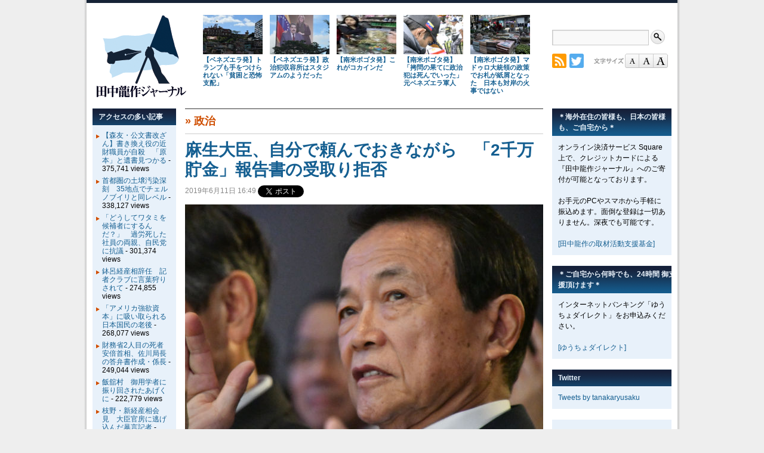

--- FILE ---
content_type: text/html; charset=UTF-8
request_url: https://tanakaryusaku.jp/2019/06/00020263
body_size: 15518
content:
<!DOCTYPE html>
<html lang="ja">
<head>
<meta charset="UTF-8" />
<meta name="viewport" content="target-densitydpi=device-dpi, width=device-width, maximum-scale=1.0, user-scalable=yes">
<meta name="keywords" content="田中龍作,たなかりゅうさく,タナカリュウサク,tanaka,ryusaku,ジャーナル,フリージャーナリスト,取材" />
<title>田中龍作ジャーナル | 麻生大臣、自分で頼んでおきながら　「2千万貯金」報告書の受取り拒否</title>

<meta property="og:site_name" content="田中龍作ジャーナル" />
<meta property="og:title" content="麻生大臣、自分で頼んでおきながら　「2千万貯金」報告書の受取り拒否" />
<meta property="og:url" content="https://tanakaryusaku.jp/2019/06/00020263" />
<meta property="og:type" content="article" />
<meta property="og:image" content="https://tanakaryusaku.jp/wp-content/themes/trj/images/logo_ogp.png" />
<meta property="og:locale" content="ja_JP" />

<link rel="icon" type="image/vnd.microsoft.icon" href="https://tanakaryusaku.jp/wp-content/themes/trj/images/favicon.ico" />
<link rel="stylesheet" href="https://tanakaryusaku.jp/wp-content/themes/trj/style.css?d=20150521" media="all" />
<link rel="stylesheet" href="https://tanakaryusaku.jp/wp-content/themes/trj/style2.css?d=20160221" media="screen, projection, tv" />
<link rel="stylesheet" href="https://tanakaryusaku.jp/wp-content/themes/trj/print.css?d=20150923" media="print" />
<link rel="stylesheet" href="https://tanakaryusaku.jp/wp-content/themes/trj/jquery.accessible-news-slider.css" media="all" />
<link rel="stylesheet" id="base-fontstyle-css" href="https://tanakaryusaku.jp/wp-content/themes/trj/fontchanger/style-medium.css" media="screen" />
<style>
<!--
#handheld { clear: both; overflow: hidden; display: block; margin: 0; width: 100%; text-align: center; }
#handheld ul#switcher { margin: 0; padding: 0; }
#handheld ul#switcher li { display: inline-block; margin: 1em 0; padding: 0.5em 1em; background-color: #155F91; }
#handheld ul#switcher li a { color: #fff; }
-->
</style>
<meta name='robots' content='max-image-preview:large' />
<link rel="alternate" title="oEmbed (JSON)" type="application/json+oembed" href="https://tanakaryusaku.jp/wp-json/oembed/1.0/embed?url=https%3A%2F%2Ftanakaryusaku.jp%2F2019%2F06%2F00020263" />
<link rel="alternate" title="oEmbed (XML)" type="text/xml+oembed" href="https://tanakaryusaku.jp/wp-json/oembed/1.0/embed?url=https%3A%2F%2Ftanakaryusaku.jp%2F2019%2F06%2F00020263&#038;format=xml" />
<style id='wp-img-auto-sizes-contain-inline-css' type='text/css'>
img:is([sizes=auto i],[sizes^="auto," i]){contain-intrinsic-size:3000px 1500px}
/*# sourceURL=wp-img-auto-sizes-contain-inline-css */
</style>
<style id='wp-emoji-styles-inline-css' type='text/css'>

	img.wp-smiley, img.emoji {
		display: inline !important;
		border: none !important;
		box-shadow: none !important;
		height: 1em !important;
		width: 1em !important;
		margin: 0 0.07em !important;
		vertical-align: -0.1em !important;
		background: none !important;
		padding: 0 !important;
	}
/*# sourceURL=wp-emoji-styles-inline-css */
</style>
<style id='wp-block-library-inline-css' type='text/css'>
:root{--wp-block-synced-color:#7a00df;--wp-block-synced-color--rgb:122,0,223;--wp-bound-block-color:var(--wp-block-synced-color);--wp-editor-canvas-background:#ddd;--wp-admin-theme-color:#007cba;--wp-admin-theme-color--rgb:0,124,186;--wp-admin-theme-color-darker-10:#006ba1;--wp-admin-theme-color-darker-10--rgb:0,107,160.5;--wp-admin-theme-color-darker-20:#005a87;--wp-admin-theme-color-darker-20--rgb:0,90,135;--wp-admin-border-width-focus:2px}@media (min-resolution:192dpi){:root{--wp-admin-border-width-focus:1.5px}}.wp-element-button{cursor:pointer}:root .has-very-light-gray-background-color{background-color:#eee}:root .has-very-dark-gray-background-color{background-color:#313131}:root .has-very-light-gray-color{color:#eee}:root .has-very-dark-gray-color{color:#313131}:root .has-vivid-green-cyan-to-vivid-cyan-blue-gradient-background{background:linear-gradient(135deg,#00d084,#0693e3)}:root .has-purple-crush-gradient-background{background:linear-gradient(135deg,#34e2e4,#4721fb 50%,#ab1dfe)}:root .has-hazy-dawn-gradient-background{background:linear-gradient(135deg,#faaca8,#dad0ec)}:root .has-subdued-olive-gradient-background{background:linear-gradient(135deg,#fafae1,#67a671)}:root .has-atomic-cream-gradient-background{background:linear-gradient(135deg,#fdd79a,#004a59)}:root .has-nightshade-gradient-background{background:linear-gradient(135deg,#330968,#31cdcf)}:root .has-midnight-gradient-background{background:linear-gradient(135deg,#020381,#2874fc)}:root{--wp--preset--font-size--normal:16px;--wp--preset--font-size--huge:42px}.has-regular-font-size{font-size:1em}.has-larger-font-size{font-size:2.625em}.has-normal-font-size{font-size:var(--wp--preset--font-size--normal)}.has-huge-font-size{font-size:var(--wp--preset--font-size--huge)}.has-text-align-center{text-align:center}.has-text-align-left{text-align:left}.has-text-align-right{text-align:right}.has-fit-text{white-space:nowrap!important}#end-resizable-editor-section{display:none}.aligncenter{clear:both}.items-justified-left{justify-content:flex-start}.items-justified-center{justify-content:center}.items-justified-right{justify-content:flex-end}.items-justified-space-between{justify-content:space-between}.screen-reader-text{border:0;clip-path:inset(50%);height:1px;margin:-1px;overflow:hidden;padding:0;position:absolute;width:1px;word-wrap:normal!important}.screen-reader-text:focus{background-color:#ddd;clip-path:none;color:#444;display:block;font-size:1em;height:auto;left:5px;line-height:normal;padding:15px 23px 14px;text-decoration:none;top:5px;width:auto;z-index:100000}html :where(.has-border-color){border-style:solid}html :where([style*=border-top-color]){border-top-style:solid}html :where([style*=border-right-color]){border-right-style:solid}html :where([style*=border-bottom-color]){border-bottom-style:solid}html :where([style*=border-left-color]){border-left-style:solid}html :where([style*=border-width]){border-style:solid}html :where([style*=border-top-width]){border-top-style:solid}html :where([style*=border-right-width]){border-right-style:solid}html :where([style*=border-bottom-width]){border-bottom-style:solid}html :where([style*=border-left-width]){border-left-style:solid}html :where(img[class*=wp-image-]){height:auto;max-width:100%}:where(figure){margin:0 0 1em}html :where(.is-position-sticky){--wp-admin--admin-bar--position-offset:var(--wp-admin--admin-bar--height,0px)}@media screen and (max-width:600px){html :where(.is-position-sticky){--wp-admin--admin-bar--position-offset:0px}}

/*# sourceURL=wp-block-library-inline-css */
</style><style id='global-styles-inline-css' type='text/css'>
:root{--wp--preset--aspect-ratio--square: 1;--wp--preset--aspect-ratio--4-3: 4/3;--wp--preset--aspect-ratio--3-4: 3/4;--wp--preset--aspect-ratio--3-2: 3/2;--wp--preset--aspect-ratio--2-3: 2/3;--wp--preset--aspect-ratio--16-9: 16/9;--wp--preset--aspect-ratio--9-16: 9/16;--wp--preset--color--black: #000000;--wp--preset--color--cyan-bluish-gray: #abb8c3;--wp--preset--color--white: #ffffff;--wp--preset--color--pale-pink: #f78da7;--wp--preset--color--vivid-red: #cf2e2e;--wp--preset--color--luminous-vivid-orange: #ff6900;--wp--preset--color--luminous-vivid-amber: #fcb900;--wp--preset--color--light-green-cyan: #7bdcb5;--wp--preset--color--vivid-green-cyan: #00d084;--wp--preset--color--pale-cyan-blue: #8ed1fc;--wp--preset--color--vivid-cyan-blue: #0693e3;--wp--preset--color--vivid-purple: #9b51e0;--wp--preset--gradient--vivid-cyan-blue-to-vivid-purple: linear-gradient(135deg,rgb(6,147,227) 0%,rgb(155,81,224) 100%);--wp--preset--gradient--light-green-cyan-to-vivid-green-cyan: linear-gradient(135deg,rgb(122,220,180) 0%,rgb(0,208,130) 100%);--wp--preset--gradient--luminous-vivid-amber-to-luminous-vivid-orange: linear-gradient(135deg,rgb(252,185,0) 0%,rgb(255,105,0) 100%);--wp--preset--gradient--luminous-vivid-orange-to-vivid-red: linear-gradient(135deg,rgb(255,105,0) 0%,rgb(207,46,46) 100%);--wp--preset--gradient--very-light-gray-to-cyan-bluish-gray: linear-gradient(135deg,rgb(238,238,238) 0%,rgb(169,184,195) 100%);--wp--preset--gradient--cool-to-warm-spectrum: linear-gradient(135deg,rgb(74,234,220) 0%,rgb(151,120,209) 20%,rgb(207,42,186) 40%,rgb(238,44,130) 60%,rgb(251,105,98) 80%,rgb(254,248,76) 100%);--wp--preset--gradient--blush-light-purple: linear-gradient(135deg,rgb(255,206,236) 0%,rgb(152,150,240) 100%);--wp--preset--gradient--blush-bordeaux: linear-gradient(135deg,rgb(254,205,165) 0%,rgb(254,45,45) 50%,rgb(107,0,62) 100%);--wp--preset--gradient--luminous-dusk: linear-gradient(135deg,rgb(255,203,112) 0%,rgb(199,81,192) 50%,rgb(65,88,208) 100%);--wp--preset--gradient--pale-ocean: linear-gradient(135deg,rgb(255,245,203) 0%,rgb(182,227,212) 50%,rgb(51,167,181) 100%);--wp--preset--gradient--electric-grass: linear-gradient(135deg,rgb(202,248,128) 0%,rgb(113,206,126) 100%);--wp--preset--gradient--midnight: linear-gradient(135deg,rgb(2,3,129) 0%,rgb(40,116,252) 100%);--wp--preset--font-size--small: 13px;--wp--preset--font-size--medium: 20px;--wp--preset--font-size--large: 36px;--wp--preset--font-size--x-large: 42px;--wp--preset--spacing--20: 0.44rem;--wp--preset--spacing--30: 0.67rem;--wp--preset--spacing--40: 1rem;--wp--preset--spacing--50: 1.5rem;--wp--preset--spacing--60: 2.25rem;--wp--preset--spacing--70: 3.38rem;--wp--preset--spacing--80: 5.06rem;--wp--preset--shadow--natural: 6px 6px 9px rgba(0, 0, 0, 0.2);--wp--preset--shadow--deep: 12px 12px 50px rgba(0, 0, 0, 0.4);--wp--preset--shadow--sharp: 6px 6px 0px rgba(0, 0, 0, 0.2);--wp--preset--shadow--outlined: 6px 6px 0px -3px rgb(255, 255, 255), 6px 6px rgb(0, 0, 0);--wp--preset--shadow--crisp: 6px 6px 0px rgb(0, 0, 0);}:where(.is-layout-flex){gap: 0.5em;}:where(.is-layout-grid){gap: 0.5em;}body .is-layout-flex{display: flex;}.is-layout-flex{flex-wrap: wrap;align-items: center;}.is-layout-flex > :is(*, div){margin: 0;}body .is-layout-grid{display: grid;}.is-layout-grid > :is(*, div){margin: 0;}:where(.wp-block-columns.is-layout-flex){gap: 2em;}:where(.wp-block-columns.is-layout-grid){gap: 2em;}:where(.wp-block-post-template.is-layout-flex){gap: 1.25em;}:where(.wp-block-post-template.is-layout-grid){gap: 1.25em;}.has-black-color{color: var(--wp--preset--color--black) !important;}.has-cyan-bluish-gray-color{color: var(--wp--preset--color--cyan-bluish-gray) !important;}.has-white-color{color: var(--wp--preset--color--white) !important;}.has-pale-pink-color{color: var(--wp--preset--color--pale-pink) !important;}.has-vivid-red-color{color: var(--wp--preset--color--vivid-red) !important;}.has-luminous-vivid-orange-color{color: var(--wp--preset--color--luminous-vivid-orange) !important;}.has-luminous-vivid-amber-color{color: var(--wp--preset--color--luminous-vivid-amber) !important;}.has-light-green-cyan-color{color: var(--wp--preset--color--light-green-cyan) !important;}.has-vivid-green-cyan-color{color: var(--wp--preset--color--vivid-green-cyan) !important;}.has-pale-cyan-blue-color{color: var(--wp--preset--color--pale-cyan-blue) !important;}.has-vivid-cyan-blue-color{color: var(--wp--preset--color--vivid-cyan-blue) !important;}.has-vivid-purple-color{color: var(--wp--preset--color--vivid-purple) !important;}.has-black-background-color{background-color: var(--wp--preset--color--black) !important;}.has-cyan-bluish-gray-background-color{background-color: var(--wp--preset--color--cyan-bluish-gray) !important;}.has-white-background-color{background-color: var(--wp--preset--color--white) !important;}.has-pale-pink-background-color{background-color: var(--wp--preset--color--pale-pink) !important;}.has-vivid-red-background-color{background-color: var(--wp--preset--color--vivid-red) !important;}.has-luminous-vivid-orange-background-color{background-color: var(--wp--preset--color--luminous-vivid-orange) !important;}.has-luminous-vivid-amber-background-color{background-color: var(--wp--preset--color--luminous-vivid-amber) !important;}.has-light-green-cyan-background-color{background-color: var(--wp--preset--color--light-green-cyan) !important;}.has-vivid-green-cyan-background-color{background-color: var(--wp--preset--color--vivid-green-cyan) !important;}.has-pale-cyan-blue-background-color{background-color: var(--wp--preset--color--pale-cyan-blue) !important;}.has-vivid-cyan-blue-background-color{background-color: var(--wp--preset--color--vivid-cyan-blue) !important;}.has-vivid-purple-background-color{background-color: var(--wp--preset--color--vivid-purple) !important;}.has-black-border-color{border-color: var(--wp--preset--color--black) !important;}.has-cyan-bluish-gray-border-color{border-color: var(--wp--preset--color--cyan-bluish-gray) !important;}.has-white-border-color{border-color: var(--wp--preset--color--white) !important;}.has-pale-pink-border-color{border-color: var(--wp--preset--color--pale-pink) !important;}.has-vivid-red-border-color{border-color: var(--wp--preset--color--vivid-red) !important;}.has-luminous-vivid-orange-border-color{border-color: var(--wp--preset--color--luminous-vivid-orange) !important;}.has-luminous-vivid-amber-border-color{border-color: var(--wp--preset--color--luminous-vivid-amber) !important;}.has-light-green-cyan-border-color{border-color: var(--wp--preset--color--light-green-cyan) !important;}.has-vivid-green-cyan-border-color{border-color: var(--wp--preset--color--vivid-green-cyan) !important;}.has-pale-cyan-blue-border-color{border-color: var(--wp--preset--color--pale-cyan-blue) !important;}.has-vivid-cyan-blue-border-color{border-color: var(--wp--preset--color--vivid-cyan-blue) !important;}.has-vivid-purple-border-color{border-color: var(--wp--preset--color--vivid-purple) !important;}.has-vivid-cyan-blue-to-vivid-purple-gradient-background{background: var(--wp--preset--gradient--vivid-cyan-blue-to-vivid-purple) !important;}.has-light-green-cyan-to-vivid-green-cyan-gradient-background{background: var(--wp--preset--gradient--light-green-cyan-to-vivid-green-cyan) !important;}.has-luminous-vivid-amber-to-luminous-vivid-orange-gradient-background{background: var(--wp--preset--gradient--luminous-vivid-amber-to-luminous-vivid-orange) !important;}.has-luminous-vivid-orange-to-vivid-red-gradient-background{background: var(--wp--preset--gradient--luminous-vivid-orange-to-vivid-red) !important;}.has-very-light-gray-to-cyan-bluish-gray-gradient-background{background: var(--wp--preset--gradient--very-light-gray-to-cyan-bluish-gray) !important;}.has-cool-to-warm-spectrum-gradient-background{background: var(--wp--preset--gradient--cool-to-warm-spectrum) !important;}.has-blush-light-purple-gradient-background{background: var(--wp--preset--gradient--blush-light-purple) !important;}.has-blush-bordeaux-gradient-background{background: var(--wp--preset--gradient--blush-bordeaux) !important;}.has-luminous-dusk-gradient-background{background: var(--wp--preset--gradient--luminous-dusk) !important;}.has-pale-ocean-gradient-background{background: var(--wp--preset--gradient--pale-ocean) !important;}.has-electric-grass-gradient-background{background: var(--wp--preset--gradient--electric-grass) !important;}.has-midnight-gradient-background{background: var(--wp--preset--gradient--midnight) !important;}.has-small-font-size{font-size: var(--wp--preset--font-size--small) !important;}.has-medium-font-size{font-size: var(--wp--preset--font-size--medium) !important;}.has-large-font-size{font-size: var(--wp--preset--font-size--large) !important;}.has-x-large-font-size{font-size: var(--wp--preset--font-size--x-large) !important;}
/*# sourceURL=global-styles-inline-css */
</style>

<style id='classic-theme-styles-inline-css' type='text/css'>
/*! This file is auto-generated */
.wp-block-button__link{color:#fff;background-color:#32373c;border-radius:9999px;box-shadow:none;text-decoration:none;padding:calc(.667em + 2px) calc(1.333em + 2px);font-size:1.125em}.wp-block-file__button{background:#32373c;color:#fff;text-decoration:none}
/*# sourceURL=/wp-includes/css/classic-themes.min.css */
</style>
<link rel='stylesheet' id='twentyten-block-style-css' href='https://tanakaryusaku.jp/wp-content/themes/twentyten/blocks.css?ver=20250220' type='text/css' media='all' />
<link rel="https://api.w.org/" href="https://tanakaryusaku.jp/wp-json/" /><link rel="alternate" title="JSON" type="application/json" href="https://tanakaryusaku.jp/wp-json/wp/v2/posts/20263" /><link rel="EditURI" type="application/rsd+xml" title="RSD" href="https://tanakaryusaku.jp/xmlrpc.php?rsd" />
<link rel="canonical" href="https://tanakaryusaku.jp/2019/06/00020263" />
<link rel='shortlink' href='https://tanakaryusaku.jp/?p=20263' />
<script type="text/javascript" src="https://tanakaryusaku.jp/wp-content/themes/trj/jquery.accessible-news-slider.js?d=20140710"></script>
<script>
  (function(i,s,o,g,r,a,m){i['GoogleAnalyticsObject']=r;i[r]=i[r]||function(){
  (i[r].q=i[r].q||[]).push(arguments)},i[r].l=1*new Date();a=s.createElement(o),
  m=s.getElementsByTagName(o)[0];a.async=1;a.src=g;m.parentNode.insertBefore(a,m)
  })(window,document,'script','//www.google-analytics.com/analytics.js','ga');

  ga('create', 'UA-22753601-1', 'auto');
  ga('send', 'pageview');

</script><!--[if lt IE 9]>
<script src="https://oss.maxcdn.com/html5shiv/3.7.2/html5shiv.min.js"></script>
<script src="https://oss.maxcdn.com/respond/1.4.2/respond.min.js"></script>
<![endif]-->
</head>

<body class="wp-singular post-template-default single single-post postid-20263 single-format-standard wp-theme-twentyten wp-child-theme-trj">
<div id="fb-root"></div>
<script>(function(d, s, id) {
  var js, fjs = d.getElementsByTagName(s)[0];
  if (d.getElementById(id)) return;
  js = d.createElement(s); js.id = id;
  js.src = "//connect.facebook.net/ja_JP/sdk.js#xfbml=1&version=v2.5";
  fjs.parentNode.insertBefore(js, fjs);
}(document, 'script', 'facebook-jssdk'));</script>
<div id="wrapper" class="hfeed">
	<div id="header">
		<div id="masthead">
			<div id="branding" role="banner">
								<div id="site-title">
					<span>
						<a href="https://tanakaryusaku.jp" title="田中龍作ジャーナル" rel="home"><img id="trjlogo" src="https://tanakaryusaku.jp/wp-content/themes/trj/images/logo_trjmark.gif" width="152" height="140" alt="田中龍作ジャーナル" /></a>
					</span>
				</div>

				
	<ul id="site-headline">

	<li class="headlinelist" id="post-33151">
		<a href="https://tanakaryusaku.jp/2026/01/00033151"><img width="155" height="103" src="https://tanakaryusaku.jp/wp-content/uploads/2026/01/5fef9f9a68992098adb6362664d35ba6-155x103.jpg" class="attachment-post-thumbnail size-post-thumbnail wp-post-image" alt="" decoding="async" loading="lazy" srcset="https://tanakaryusaku.jp/wp-content/uploads/2026/01/5fef9f9a68992098adb6362664d35ba6-155x103.jpg 155w, https://tanakaryusaku.jp/wp-content/uploads/2026/01/5fef9f9a68992098adb6362664d35ba6-600x399.jpg 600w, https://tanakaryusaku.jp/wp-content/uploads/2026/01/5fef9f9a68992098adb6362664d35ba6-768x511.jpg 768w, https://tanakaryusaku.jp/wp-content/uploads/2026/01/5fef9f9a68992098adb6362664d35ba6-1536x1022.jpg 1536w, https://tanakaryusaku.jp/wp-content/uploads/2026/01/5fef9f9a68992098adb6362664d35ba6-2048x1363.jpg 2048w" sizes="auto, (max-width: 155px) 100vw, 155px" /></a>
		<p class="thumbtitle"><a href="https://tanakaryusaku.jp/2026/01/00033151">【ベネズエラ発】トランプも手をつけられない「貧困と恐怖支配」</a></p>
	</li>
	<li class="headlinelist" id="post-33146">
		<a href="https://tanakaryusaku.jp/2026/01/00033146"><img width="155" height="103" src="https://tanakaryusaku.jp/wp-content/uploads/2026/01/04ae456fe5c71853e7514aef7084b2fd-155x103.jpg" class="attachment-post-thumbnail size-post-thumbnail wp-post-image" alt="" decoding="async" loading="lazy" srcset="https://tanakaryusaku.jp/wp-content/uploads/2026/01/04ae456fe5c71853e7514aef7084b2fd-155x103.jpg 155w, https://tanakaryusaku.jp/wp-content/uploads/2026/01/04ae456fe5c71853e7514aef7084b2fd-600x399.jpg 600w, https://tanakaryusaku.jp/wp-content/uploads/2026/01/04ae456fe5c71853e7514aef7084b2fd-768x511.jpg 768w, https://tanakaryusaku.jp/wp-content/uploads/2026/01/04ae456fe5c71853e7514aef7084b2fd-1536x1022.jpg 1536w, https://tanakaryusaku.jp/wp-content/uploads/2026/01/04ae456fe5c71853e7514aef7084b2fd-2048x1363.jpg 2048w" sizes="auto, (max-width: 155px) 100vw, 155px" /></a>
		<p class="thumbtitle"><a href="https://tanakaryusaku.jp/2026/01/00033146">【ベネズエラ発】政治犯収容所はスタジアムのようだった</a></p>
	</li>
	<li class="headlinelist" id="post-33139">
		<a href="https://tanakaryusaku.jp/2026/01/00033139"><img width="77" height="103" src="https://tanakaryusaku.jp/wp-content/uploads/2026/01/abbcd7b04b6de1c1c4730a0e58c18e6b-77x103.jpg" class="attachment-post-thumbnail size-post-thumbnail wp-post-image" alt="" decoding="async" loading="lazy" srcset="https://tanakaryusaku.jp/wp-content/uploads/2026/01/abbcd7b04b6de1c1c4730a0e58c18e6b-77x103.jpg 77w, https://tanakaryusaku.jp/wp-content/uploads/2026/01/abbcd7b04b6de1c1c4730a0e58c18e6b-600x800.jpg 600w, https://tanakaryusaku.jp/wp-content/uploads/2026/01/abbcd7b04b6de1c1c4730a0e58c18e6b-768x1024.jpg 768w, https://tanakaryusaku.jp/wp-content/uploads/2026/01/abbcd7b04b6de1c1c4730a0e58c18e6b-1152x1536.jpg 1152w, https://tanakaryusaku.jp/wp-content/uploads/2026/01/abbcd7b04b6de1c1c4730a0e58c18e6b.jpg 1536w" sizes="auto, (max-width: 77px) 100vw, 77px" /></a>
		<p class="thumbtitle"><a href="https://tanakaryusaku.jp/2026/01/00033139">【南米ボゴタ発】これがコカインだ</a></p>
	</li>
	<li class="headlinelist" id="post-33132">
		<a href="https://tanakaryusaku.jp/2026/01/00033132"><img width="155" height="103" src="https://tanakaryusaku.jp/wp-content/uploads/2026/01/55e25d84def18ebb4b61415d44076660-155x103.jpg" class="attachment-post-thumbnail size-post-thumbnail wp-post-image" alt="" decoding="async" loading="lazy" srcset="https://tanakaryusaku.jp/wp-content/uploads/2026/01/55e25d84def18ebb4b61415d44076660-155x103.jpg 155w, https://tanakaryusaku.jp/wp-content/uploads/2026/01/55e25d84def18ebb4b61415d44076660-600x400.jpg 600w, https://tanakaryusaku.jp/wp-content/uploads/2026/01/55e25d84def18ebb4b61415d44076660-768x512.jpg 768w, https://tanakaryusaku.jp/wp-content/uploads/2026/01/55e25d84def18ebb4b61415d44076660-1536x1024.jpg 1536w, https://tanakaryusaku.jp/wp-content/uploads/2026/01/55e25d84def18ebb4b61415d44076660-2048x1365.jpg 2048w" sizes="auto, (max-width: 155px) 100vw, 155px" /></a>
		<p class="thumbtitle"><a href="https://tanakaryusaku.jp/2026/01/00033132">【南米ボゴタ発】「拷問の果てに政治犯は死んでいった」元ベネズエラ軍人</a></p>
	</li>
	<li class="headlinelist" id="post-33122">
		<a href="https://tanakaryusaku.jp/2026/01/00033122"><img width="155" height="103" src="https://tanakaryusaku.jp/wp-content/uploads/2026/01/9e98cc1e3bd487ddbb4d2fadabf9989f-155x103.jpg" class="attachment-post-thumbnail size-post-thumbnail wp-post-image" alt="" decoding="async" loading="lazy" srcset="https://tanakaryusaku.jp/wp-content/uploads/2026/01/9e98cc1e3bd487ddbb4d2fadabf9989f-155x103.jpg 155w, https://tanakaryusaku.jp/wp-content/uploads/2026/01/9e98cc1e3bd487ddbb4d2fadabf9989f-600x399.jpg 600w, https://tanakaryusaku.jp/wp-content/uploads/2026/01/9e98cc1e3bd487ddbb4d2fadabf9989f-768x511.jpg 768w, https://tanakaryusaku.jp/wp-content/uploads/2026/01/9e98cc1e3bd487ddbb4d2fadabf9989f-1536x1022.jpg 1536w, https://tanakaryusaku.jp/wp-content/uploads/2026/01/9e98cc1e3bd487ddbb4d2fadabf9989f-2048x1363.jpg 2048w" sizes="auto, (max-width: 155px) 100vw, 155px" /></a>
		<p class="thumbtitle"><a href="https://tanakaryusaku.jp/2026/01/00033122">【南米ボゴタ発】マドゥロ大統領の政策でお札が紙屑となった　日本も対岸の火事ではない</a></p>
	</li>

</ul>
	<div class="search">
		<form role="search" method="get" id="searchform" action="https://tanakaryusaku.jp" >
			<label class="screen-reader-text" for="s">検索:</label>
			<input type="text" value="" name="s" id="s" />
			<input id="searchsubmit" type="image" alt="検索" src="https://tanakaryusaku.jp/wp-content/themes/trj/images/search.png">
		</form>
	</div>
	<ul id="site-gadget">
		<li class="menu-item"><a href="https://tanakaryusaku.jp/feed"><img src="https://tanakaryusaku.jp/wp-content/themes/trj/images/rss.png" width="24" height="24" alt="RSS" /></a></li>
		<li class="menu-item"><a href="https://twitter.com/tanakaryusaku"><img src="https://tanakaryusaku.jp/wp-content/themes/trj/images/twitter.png" width="24" height="24" alt="Twitter" /></a></li>
	</ul>
	<ul id="site-gadget2">
		<li class="menu-item2"><img src="https://tanakaryusaku.jp/wp-content/themes/trj/images/title_fontsize.gif" width="52" height="24" alt="文字サイズ" /></li>
		<li class="menu-item2"><a href="javascript:void(0);" onclick="fontchanger('style-small');"><img src="https://tanakaryusaku.jp/wp-content/themes/trj/images/btn_font_s.gif" width="24" height="24" alt="文字サイズ小" /></a></li>
		<li class="menu-item2"><a href="javascript:void(0);" onclick="fontchanger('style-medium');"><img src="https://tanakaryusaku.jp/wp-content/themes/trj/images/btn_font_m.gif" width="24" height="24" alt="文字サイズ中" /></a></li>
		<li class="menu-item2"><a href="javascript:void(0);" onclick="fontchanger('style-large');"><img src="https://tanakaryusaku.jp/wp-content/themes/trj/images/btn_font_l.gif" width="24" height="24" alt="文字サイズ大" /></a></li>
	</ul>
								</div><!-- #branding -->
			</div><!-- #masthead -->
	</div><!-- #header -->

	<div id="main">

		<div id="container">
			<div id="content" role="main">


				<div id="post-20263" class="post-20263 post type-post status-publish format-standard has-post-thumbnail hentry category-11">

<div class="cate-link">&raquo; <a href="https://tanakaryusaku.jp/category/%e7%9a%87%e5%ae%a4/%e6%94%bf%e6%b2%bb" rel="category tag">政治</a></div>

					<h1 class="entry-title">麻生大臣、自分で頼んでおきながら　「2千万貯金」報告書の受取り拒否</h1>

					<div class="entry-meta">
					<div class="bookmarks">
<span>2019年6月11日 16:49</span>
<!-- Twitter button code -->
<a href="https://tanakaryusaku.jp/2019/06/00020263" class="twitter-share-button" data-lang="ja">Tweet</a>
<script>!function(d,s,id){var js,fjs=d.getElementsByTagName(s)[0],p=/^http:/.test(d.location)?'http':'https';if(!d.getElementById(id)){js=d.createElement(s);js.id=id;js.src=p+'://platform.twitter.com/widgets.js';fjs.parentNode.insertBefore(js,fjs);}}(document, 'script', 'twitter-wjs');</script>
<!-- Facebook like button code -->
<span class="facebook" style="margin-top:-2px;"><div class="fb-like" data-href="https://tanakaryusaku.jp/2019/06/00020263" data-layout="button_count" data-action="recommend" data-show-faces="false" data-share="false"></div></span>
</div><!-- .bookmarks -->
					</div><!-- .entry-meta -->

					<div class="entry-content">
						<div id="attachment_20264" style="width: 610px" class="wp-caption alignnone"><img fetchpriority="high" decoding="async" aria-describedby="caption-attachment-20264" src="/wp-content/uploads/2019/06/3554559ece85e643283acc54df5a5bdc.jpg" alt="麻生太郎財務大臣。品格のなさは自民党内でも群を抜く。＝2月、自民党大会　撮影：田中龍作＝" width="600" height="400" class="size-full wp-image-20264" srcset="https://tanakaryusaku.jp/wp-content/uploads/2019/06/3554559ece85e643283acc54df5a5bdc.jpg 600w, https://tanakaryusaku.jp/wp-content/uploads/2019/06/3554559ece85e643283acc54df5a5bdc-155x103.jpg 155w" sizes="(max-width: 600px) 100vw, 600px" /><p id="caption-attachment-20264" class="wp-caption-text">麻生太郎財務大臣。品格のなさは自民党内でも群を抜く。＝2月、自民党大会　撮影：田中龍作＝</p></div>
<p>　都合の悪いものは、あったことも、なかったことにする。安倍政権の流儀なのだろうが、それにしてもここまで来ると「殿ご乱心」としか言いようがない。</p>
<p>　「年金だけだと月５万円足りなくなるから２千万円貯金しなさい」－金融庁金融審議会から出された報告書だが、麻生財務大臣がこの報告書の受け取りを拒否していることが分かった。</p>
<p>　きょう11日開かれた政府ヒアリングで野党議員が追及し、金融庁が事実を認めた。（麻生大臣の問題発言は閣議後の記者会見で飛び出したらしいのだが、記者クラブ員でない田中は出席していない）</p>
<p>　そもそも金融審議会は麻生大臣の諮問機関である。報告書は大臣が委嘱した21人の委員たちが、3年がかりで20数回にわたって議論を積み重ねてきた結果、出てきたものだ。</p>
<p>　金融庁の事務方は、報告書になる直前の最終報告書案を大臣にブリーフィングしていた。こうした事実も金融庁が認めた。</p>
<p>　老後の虎の子である年金は、アベノミクスで株につぎ込まれ巨額の損失を出している。</p>
<p>　今年は5年に一度の「（年金）財政検証」が報告される年だ。前回2014年は6月3日に出た。厚労省によれば「データは揃っているが検証中」とのことだ。</p>
<p>　予想以上に年金財政はガタガタになっているのだろう。良ければ厚労省がデータを出すはずだ。</p>
<p>　参院選挙（衆参同日の可能性も）が終わるまで、安倍政権に都合の悪いものにはフタをする。選挙後、データが出てきたとしても改竄を疑った方がいい。</p>
<div id="attachment_20265" style="width: 610px" class="wp-caption alignnone"><img decoding="async" aria-describedby="caption-attachment-20265" src="/wp-content/uploads/2019/06/56f3b78341eb7686f1de8457c6230329.jpg" alt="麻生大臣自らが学識経験者たちに委員を委嘱したことを示す書類。" width="600" height="450" class="size-full wp-image-20265" srcset="https://tanakaryusaku.jp/wp-content/uploads/2019/06/56f3b78341eb7686f1de8457c6230329.jpg 600w, https://tanakaryusaku.jp/wp-content/uploads/2019/06/56f3b78341eb7686f1de8457c6230329-137x103.jpg 137w" sizes="(max-width: 600px) 100vw, 600px" /><p id="caption-attachment-20265" class="wp-caption-text">麻生大臣自らが学識経験者たちに委員を委嘱したことを示す書類。</p></div>
<p>　　　　　～終わり～</p>
<p>　　　　　　　　◇<br />
『田中龍作ジャーナル』は生活者の視点から権力の腐敗・暴走をチェックします。活動の原資は皆様からのご支援により成り立っています。何とぞ宜しくお願い致します。　↓</p>
											</div><!-- .entry-content -->


	<div id="donation">
		<h2 id="kikin-title">田中龍作の取材活動支援基金</h2>
		<h4 class="kikin-heading">■郵便局から振込みの場合</h4>
		<p>口座：ゆうちょ銀行<br />記号／10180　番号／62056751</p>
		<h4 class="kikin-heading">■郵便振替口座</h4>
		<p>口座記号番号／00170‐0‐306911</p>
		<h4 class="kikin-heading">■銀行から振込みの場合</h4>
		<p>口座：ゆうちょ銀行<br />店名／ゼロイチハチ・０一八（「ゆうちょ銀行」→「支店名」を読み出して『セ』を打って下さい）<br />
店番／018　預金種目／普通預金　口座番号／6205675　口座名／『田中龍作の取材活動支援基金』</p>
		<h4 class="kikin-heading">■ご足労をおかけしない為に</h4>
		<p>ゆうちょ銀行間で口座引き落としができます。一度窓口でお手続きして頂ければ、ATMに並んで頂く手間が省けます。印鑑と通帳をお持ち下さい。<br />
記号／10180　番号／62056751　口座名／タナカリュウサクノシュザイカツドウシエンキキン</p>
		<p><b>連絡先</b><br />
		<a href="mailto:tanakaryusaku@gmail.com">tanakaryusaku@gmail.com</a><br />
		<a href="http://twitter.com/tanakaryusaku" target="_blank">twitter.com/tanakaryusaku</a></p>
	</div><!-- #donation -->
					<div class="entry-utility">
						<span><a href="https://tanakaryusaku.jp/category/政治" rel="bookmark">政治</a></span>
											</div><!-- .entry-utility -->
				</div><!-- #post-## -->

		<div id="nav-below" class="navigation">
			<a href="https://tanakaryusaku.jp/2019/06/00020239" rel="prev">&laquo; 前のページへ</a>						<a href="https://tanakaryusaku.jp">トップヘ</a>
			<a href="https://tanakaryusaku.jp/2019/06/00020270" rel="next">次のページへ &raquo;</a>		</div><!-- #nav-below -->


<div class="categorylist">
<h3>政治カテゴリのその他の記事</h3>
<ul>
<li><a href="https://tanakaryusaku.jp/2025/12/00033075">貧困大国日本の年の瀬 「なぜ革命を起こさないのか」　</a></li>
<li><a href="https://tanakaryusaku.jp/2025/12/00033064">これは戦時経済だ</a></li>
<li><a href="https://tanakaryusaku.jp/2025/12/00033034">日本が核を持つ時…</a></li>
<li><a href="https://tanakaryusaku.jp/2025/12/00033028">鈴木エイトなかりせば</a></li>
<li><a href="https://tanakaryusaku.jp/2025/11/00032955">参政神谷代表「高市政権のうちにスパイ防止法をやりたい」</a></li>
</ul>
</div>

			</div><!-- #content -->
		</div><!-- #container -->


		<div id="primary" class="widget-area" role="complementary">
			<ul class="xoxo">

<li id="custom_html-9" class="widget_text widget-container widget_custom_html"><h3 class="widget-title">＊海外在住の皆様も、日本の皆様も、ご自宅から＊</h3><div class="textwidget custom-html-widget">オンライン決済サービス Square上で、クレジットカードによる『田中龍作ジャーナル』へのご寄付が可能となっております。<br><br>
お手元のPCやスマホから手軽に振込めます。面倒な登録は一切ありません。深夜でも可能です。<br><br>
<a href="https://checkout.square.site/merchant/MLXCFCX3DAHRG/checkout/C4S6O3LPI66IXMK6QGYMWMUG" target="_blank" rel="noopener noreferrer">[田中龍作の取材活動支援基金]</a></div></li><li id="custom_html-10" class="widget_text widget-container widget_custom_html"><h3 class="widget-title">＊ご自宅から何時でも、24時間 御支援頂けます＊</h3><div class="textwidget custom-html-widget">インターネットバンキング「ゆうちょダイレクト」をお申込みください。<br><br>
<a href="https://www.jp-bank.japanpost.jp/direct/pc/dr_pc_index.html" target="_blank" rel="noopener noreferrer">[ゆうちょダイレクト]</a>
</div></li><li id="custom_html-5" class="widget_text widget-container widget_custom_html"><h3 class="widget-title">Twitter</h3><div class="textwidget custom-html-widget"><a class="twitter-timeline" width="100%" height="2000px"  href="https://twitter.com/tanakaryusaku?ref_src=twsrc%5Etfw">Tweets by tanakaryusaku</a> <script async src="https://platform.twitter.com/widgets.js" charset="utf-8"></script></div></li><li id="custom_html-6" class="widget_text widget-container widget_custom_html"><div class="textwidget custom-html-widget"><div class="meta-info"><a style="color:#999; font-size:75%;" href="/wp-login.php">Powered by WordPress</a></div></div></li>			</ul>
		</div><!-- #primary .widget-area -->


		<div id="secondary" class="widget-area" role="complementary">
			<ul class="xoxo">
				<li id="views-2" class="widget-container widget_views"><h3 class="widget-title">アクセスの多い記事</h3><ul>
<li><a href="https://tanakaryusaku.jp/2018/03/00017711" title="【森友・公文書改ざん】書き換え役の近財職員が自殺　「原本」と遺書見つかる">【森友・公文書改ざん】書き換え役の近財職員が自殺　「原本」と遺書見つかる</a> - 375,741 views</li><li><a href="https://tanakaryusaku.jp/2011/08/0002744" title="首都圏の土壌汚染深刻　35地点でチェルノブイリと同レベル">首都圏の土壌汚染深刻　35地点でチェルノブイリと同レベル</a> - 338,127 views</li><li><a href="https://tanakaryusaku.jp/2013/06/0007454" title="「どうしてワタミを候補者にするんだ？」　過労死した社員の両親、自民党に抗議">「どうしてワタミを候補者にするんだ？」　過労死した社員の両親、自民党に抗議</a> - 301,374 views</li><li><a href="https://tanakaryusaku.jp/2011/09/0002887" title="鉢呂経産相辞任　記者クラブに言葉狩りされて">鉢呂経産相辞任　記者クラブに言葉狩りされて</a> - 274,855 views</li><li><a href="https://tanakaryusaku.jp/2015/10/00012241" title="「アメリカ強欲資本」に吸い取られる日本国民の老後">「アメリカ強欲資本」に吸い取られる日本国民の老後</a> - 268,077 views</li><li><a href="https://tanakaryusaku.jp/2018/03/00017766" title="財務省2人目の死者　安倍首相、佐川局長の答弁書作成・係長">財務省2人目の死者　安倍首相、佐川局長の答弁書作成・係長</a> - 249,044 views</li><li><a href="https://tanakaryusaku.jp/2011/05/0002384" title="飯舘村　御用学者に振り回されたあげくに">飯舘村　御用学者に振り回されたあげくに</a> - 222,779 views</li><li><a href="https://tanakaryusaku.jp/2011/09/0002912" title="枝野・新経産相会見　大臣官房に逃げ込んだ暴言記者">枝野・新経産相会見　大臣官房に逃げ込んだ暴言記者</a> - 214,880 views</li><li><a href="https://tanakaryusaku.jp/2011/12/0003343" title="「冷温停止」 最後の合同会見で世紀の大ウソ">「冷温停止」 最後の合同会見で世紀の大ウソ</a> - 205,972 views</li><li><a href="https://tanakaryusaku.jp/2013/10/0008104" title="「ホームレスお断わり」　マック難民はどこへ行くのか">「ホームレスお断わり」　マック難民はどこへ行くのか</a> - 197,892 views</li></ul>
</li><li id="nav_menu-2" class="widget-container widget_nav_menu"><h3 class="widget-title">カテゴリー</h3><div class="menu-leftnavi-container"><ul id="menu-leftnavi" class="menu"><li id="menu-item-26311" class="menu-item menu-item-type-taxonomy menu-item-object-category menu-item-has-children menu-item-26311"><a href="https://tanakaryusaku.jp/category/%e6%b5%b7%e5%a4%96">海外</a>
<ul class="sub-menu">
	<li id="menu-item-9268" class="menu-item menu-item-type-taxonomy menu-item-object-category menu-item-9268"><a href="https://tanakaryusaku.jp/category/%e6%b5%b7%e5%a4%96/%e3%82%a2%e3%82%bc%e3%83%ab%e3%83%90%e3%82%a4%e3%82%b8%e3%83%a3%e3%83%b3">アゼルバイジャン</a></li>
	<li id="menu-item-9269" class="menu-item menu-item-type-taxonomy menu-item-object-category menu-item-9269"><a href="https://tanakaryusaku.jp/category/%e6%b5%b7%e5%a4%96/%e3%82%a2%e3%83%95%e3%82%ac%e3%83%8b%e3%82%b9%e3%82%bf%e3%83%b3">アフガニスタン</a></li>
	<li id="menu-item-9270" class="menu-item menu-item-type-taxonomy menu-item-object-category menu-item-9270"><a href="https://tanakaryusaku.jp/category/%e6%b5%b7%e5%a4%96/%e3%82%a2%e3%83%a1%e3%83%aa%e3%82%ab">アメリカ</a></li>
	<li id="menu-item-24040" class="menu-item menu-item-type-taxonomy menu-item-object-category menu-item-24040"><a href="https://tanakaryusaku.jp/category/%e6%b5%b7%e5%a4%96/%e3%82%a2%e3%83%ab%e3%83%a1%e3%83%8b%e3%82%a2">アルメニア</a></li>
	<li id="menu-item-9271" class="menu-item menu-item-type-taxonomy menu-item-object-category menu-item-9271"><a href="https://tanakaryusaku.jp/category/%e6%b5%b7%e5%a4%96/%e3%82%a4%e3%82%bf%e3%83%aa%e3%82%a2">イタリア</a></li>
	<li id="menu-item-9272" class="menu-item menu-item-type-taxonomy menu-item-object-category menu-item-9272"><a href="https://tanakaryusaku.jp/category/%e6%b5%b7%e5%a4%96/%e3%82%a4%e3%83%a9%e3%82%af">イラク</a></li>
	<li id="menu-item-9273" class="menu-item menu-item-type-taxonomy menu-item-object-category menu-item-9273"><a href="https://tanakaryusaku.jp/category/%e6%b5%b7%e5%a4%96/%e3%82%a4%e3%83%a9%e3%83%b3">イラン</a></li>
	<li id="menu-item-9274" class="menu-item menu-item-type-taxonomy menu-item-object-category menu-item-9274"><a href="https://tanakaryusaku.jp/category/%e6%b5%b7%e5%a4%96/%e3%82%a4%e3%83%b3%e3%83%89%e3%83%8d%e3%82%b7%e3%82%a2%ef%bc%88%e3%82%a2%e3%83%81%e3%82%a7%ef%bc%89">インドネシア（アチェ）</a></li>
	<li id="menu-item-9275" class="menu-item menu-item-type-taxonomy menu-item-object-category menu-item-9275"><a href="https://tanakaryusaku.jp/category/%e6%b5%b7%e5%a4%96/%e3%82%a6%e3%82%af%e3%83%a9%e3%82%a4%e3%83%8a">ウクライナ</a></li>
	<li id="menu-item-9276" class="menu-item menu-item-type-taxonomy menu-item-object-category menu-item-9276"><a href="https://tanakaryusaku.jp/category/%e6%b5%b7%e5%a4%96/%e3%82%a8%e3%82%b8%e3%83%97%e3%83%88">エジプト</a></li>
	<li id="menu-item-9278" class="menu-item menu-item-type-taxonomy menu-item-object-category menu-item-9278"><a href="https://tanakaryusaku.jp/category/%e6%b5%b7%e5%a4%96/%e3%82%b0%e3%83%ab%e3%82%b8%e3%82%a2">グルジア</a></li>
	<li id="menu-item-9279" class="menu-item menu-item-type-taxonomy menu-item-object-category menu-item-9279"><a href="https://tanakaryusaku.jp/category/%e6%b5%b7%e5%a4%96/%e3%82%b3%e3%82%bd%e3%83%9c">コソボ</a></li>
	<li id="menu-item-33121" class="menu-item menu-item-type-taxonomy menu-item-object-category menu-item-33121"><a href="https://tanakaryusaku.jp/category/%e6%b5%b7%e5%a4%96/%e3%82%b3%e3%83%ad%e3%83%b3%e3%83%93%e3%82%a2">コロンビア</a></li>
	<li id="menu-item-9280" class="menu-item menu-item-type-taxonomy menu-item-object-category menu-item-9280"><a href="https://tanakaryusaku.jp/category/%e6%b5%b7%e5%a4%96/%e3%82%b7%e3%83%aa%e3%82%a2">シリア</a></li>
	<li id="menu-item-9281" class="menu-item menu-item-type-taxonomy menu-item-object-category menu-item-9281"><a href="https://tanakaryusaku.jp/category/%e6%b5%b7%e5%a4%96/%e3%82%b9%e3%83%9a%e3%82%a4%e3%83%b3">スペイン</a></li>
	<li id="menu-item-9282" class="menu-item menu-item-type-taxonomy menu-item-object-category menu-item-9282"><a href="https://tanakaryusaku.jp/category/%e6%b5%b7%e5%a4%96/%e3%82%b9%e3%83%aa%e3%83%a9%e3%83%b3%e3%82%ab">スリランカ</a></li>
	<li id="menu-item-9283" class="menu-item menu-item-type-taxonomy menu-item-object-category menu-item-9283"><a href="https://tanakaryusaku.jp/category/%e6%b5%b7%e5%a4%96/%e3%83%81%e3%82%a7%e3%83%ab%e3%83%8e%e3%83%96%e3%82%a4%e3%83%aa">チェルノブイリ</a></li>
	<li id="menu-item-9284" class="menu-item menu-item-type-taxonomy menu-item-object-category menu-item-9284"><a href="https://tanakaryusaku.jp/category/%e6%b5%b7%e5%a4%96/%e3%83%88%e3%83%ab%e3%82%b3">トルコ</a></li>
	<li id="menu-item-24041" class="menu-item menu-item-type-taxonomy menu-item-object-category menu-item-24041"><a href="https://tanakaryusaku.jp/category/%e6%b5%b7%e5%a4%96/%e3%83%8a%e3%82%b4%e3%83%ab%e3%83%8e%e3%82%ab%e3%83%a9%e3%83%90%e3%83%95">ナゴルノカラバフ</a></li>
	<li id="menu-item-17989" class="menu-item menu-item-type-taxonomy menu-item-object-category menu-item-17989"><a href="https://tanakaryusaku.jp/category/%e6%b5%b7%e5%a4%96/%e3%83%8f%e3%83%b3%e3%82%ac%e3%83%aa%e3%83%bc">ハンガリー</a></li>
	<li id="menu-item-17475" class="menu-item menu-item-type-taxonomy menu-item-object-category menu-item-17475"><a href="https://tanakaryusaku.jp/category/%e6%b5%b7%e5%a4%96/%e3%83%90%e3%83%b3%e3%82%b0%e3%83%a9%e3%83%87%e3%82%b7%e3%83%a5">バングラデシュ</a></li>
	<li id="menu-item-9259" class="menu-item menu-item-type-taxonomy menu-item-object-category menu-item-9259"><a href="https://tanakaryusaku.jp/category/%e6%b5%b7%e5%a4%96/%e3%83%91%e3%83%ac%e3%82%b9%e3%83%81%e3%83%8a%ef%bc%88%e3%82%ac%e3%82%b6%e3%83%bb%e8%a5%bf%e5%b2%b8%ef%bc%89">パレスチナ（ガザ・西岸）</a></li>
	<li id="menu-item-9286" class="menu-item menu-item-type-taxonomy menu-item-object-category menu-item-9286"><a href="https://tanakaryusaku.jp/category/%e6%b5%b7%e5%a4%96/%e3%83%93%e3%83%ab%e3%83%9e%ef%bc%88%e3%83%9f%e3%83%a3%e3%83%b3%e3%83%9e%e3%83%bc%ef%bc%89">ビルマ（ミャンマー）</a></li>
	<li id="menu-item-12456" class="menu-item menu-item-type-taxonomy menu-item-object-category menu-item-12456"><a href="https://tanakaryusaku.jp/category/%e6%b5%b7%e5%a4%96/%e3%83%95%e3%83%a9%e3%83%b3%e3%82%b9">フランス</a></li>
	<li id="menu-item-9287" class="menu-item menu-item-type-taxonomy menu-item-object-category menu-item-9287"><a href="https://tanakaryusaku.jp/category/%e6%b5%b7%e5%a4%96/%e3%83%96%e3%83%a9%e3%82%b8%e3%83%ab">ブラジル</a></li>
	<li id="menu-item-19649" class="menu-item menu-item-type-taxonomy menu-item-object-category menu-item-19649"><a href="https://tanakaryusaku.jp/category/%e6%b5%b7%e5%a4%96/%e3%83%99%e3%83%8d%e3%82%ba%e3%82%a8%e3%83%a9">ベネズエラ</a></li>
	<li id="menu-item-9288" class="menu-item menu-item-type-taxonomy menu-item-object-category menu-item-9288"><a href="https://tanakaryusaku.jp/category/%e6%b5%b7%e5%a4%96/%e3%83%aa%e3%83%88%e3%82%a2%e3%83%8b%e3%82%a2">リトアニア</a></li>
	<li id="menu-item-9289" class="menu-item menu-item-type-taxonomy menu-item-object-category menu-item-9289"><a href="https://tanakaryusaku.jp/category/%e6%b5%b7%e5%a4%96/%e3%83%aa%e3%83%93%e3%82%a2">リビア</a></li>
	<li id="menu-item-12457" class="menu-item menu-item-type-taxonomy menu-item-object-category menu-item-12457"><a href="https://tanakaryusaku.jp/category/%e6%b5%b7%e5%a4%96/%e3%83%ac%e3%83%90%e3%83%8e%e3%83%b3">レバノン</a></li>
	<li id="menu-item-9290" class="menu-item menu-item-type-taxonomy menu-item-object-category menu-item-9290"><a href="https://tanakaryusaku.jp/category/%e6%b5%b7%e5%a4%96/%e3%83%ad%e3%82%b7%e3%82%a2">ロシア</a></li>
	<li id="menu-item-21353" class="menu-item menu-item-type-taxonomy menu-item-object-category menu-item-21353"><a href="https://tanakaryusaku.jp/category/%e6%b5%b7%e5%a4%96/%e9%a6%99%e6%b8%af">香港</a></li>
	<li id="menu-item-14785" class="menu-item menu-item-type-taxonomy menu-item-object-category menu-item-14785"><a href="https://tanakaryusaku.jp/category/%e6%b5%b7%e5%a4%96/%e9%9f%93%e5%9b%bd">韓国</a></li>
	<li id="menu-item-9292" class="menu-item menu-item-type-taxonomy menu-item-object-category menu-item-9292"><a href="https://tanakaryusaku.jp/category/%e6%b5%b7%e5%a4%96/%e5%8c%97%e6%9c%9d%e9%ae%ae">北朝鮮</a></li>
</ul>
</li>
<li id="menu-item-9294" class="menu-item menu-item-type-taxonomy menu-item-object-category menu-item-has-children menu-item-9294"><a href="https://tanakaryusaku.jp/category/%e7%9a%87%e5%ae%a4/%e5%9b%bd%e5%86%85-%e5%9b%bd%e5%86%85">国内</a>
<ul class="sub-menu">
	<li id="menu-item-9255" class="menu-item menu-item-type-taxonomy menu-item-object-category menu-item-9255"><a href="https://tanakaryusaku.jp/category/%e7%9a%87%e5%ae%a4/%e5%8e%9f%e7%99%ba%e7%81%bd%e5%ae%b3">原発災害</a></li>
	<li id="menu-item-9265" class="menu-item menu-item-type-taxonomy menu-item-object-category menu-item-9265"><a href="https://tanakaryusaku.jp/category/%e7%9a%87%e5%ae%a4/%e3%82%a8%e3%83%8d%e3%83%ab%e3%82%ae%e3%83%bc">エネルギー</a></li>
	<li id="menu-item-9256" class="menu-item menu-item-type-taxonomy menu-item-object-category current-post-ancestor current-menu-parent current-post-parent menu-item-9256"><a href="https://tanakaryusaku.jp/category/%e7%9a%87%e5%ae%a4/%e6%94%bf%e6%b2%bb">政治</a></li>
	<li id="menu-item-9257" class="menu-item menu-item-type-taxonomy menu-item-object-category menu-item-9257"><a href="https://tanakaryusaku.jp/category/%e7%9a%87%e5%ae%a4/%e9%81%b8%e6%8c%99">選挙</a></li>
	<li id="menu-item-9296" class="menu-item menu-item-type-taxonomy menu-item-object-category menu-item-9296"><a href="https://tanakaryusaku.jp/category/%e7%9a%87%e5%ae%a4/%e8%b2%a7%e5%9b%b0">貧困</a></li>
	<li id="menu-item-9258" class="menu-item menu-item-type-taxonomy menu-item-object-category menu-item-9258"><a href="https://tanakaryusaku.jp/category/%e7%9a%87%e5%ae%a4/%e6%97%a5%e7%b1%b3%e9%96%a2%e4%bf%82">日米関係</a></li>
	<li id="menu-item-9267" class="menu-item menu-item-type-taxonomy menu-item-object-category menu-item-9267"><a href="https://tanakaryusaku.jp/category/%e7%9a%87%e5%ae%a4/%e6%97%a5%e7%b1%b3%e9%96%a2%e4%bf%82/%e6%b2%96%e7%b8%84">沖縄</a></li>
	<li id="menu-item-9295" class="menu-item menu-item-type-taxonomy menu-item-object-category menu-item-9295"><a href="https://tanakaryusaku.jp/category/%e7%9a%87%e5%ae%a4/%e7%b5%8c%e6%b8%88">経済</a></li>
	<li id="menu-item-9266" class="menu-item menu-item-type-taxonomy menu-item-object-category menu-item-9266"><a href="https://tanakaryusaku.jp/category/%e7%9a%87%e5%ae%a4/%e6%86%b2%e6%b3%95">憲法</a></li>
	<li id="menu-item-9297" class="menu-item menu-item-type-taxonomy menu-item-object-category menu-item-9297"><a href="https://tanakaryusaku.jp/category/%e7%9a%87%e5%ae%a4/%e9%9b%87%e7%94%a8">雇用</a></li>
	<li id="menu-item-9261" class="menu-item menu-item-type-taxonomy menu-item-object-category menu-item-9261"><a href="https://tanakaryusaku.jp/category/%e7%9a%87%e5%ae%a4/%e9%9b%87%e7%94%a8/%e6%b4%be%e9%81%a3">派遣</a></li>
	<li id="menu-item-9293" class="menu-item menu-item-type-taxonomy menu-item-object-category menu-item-9293"><a href="https://tanakaryusaku.jp/category/%e7%9a%87%e5%ae%a4/%e8%b2%a7%e5%9b%b0/%e3%83%9b%e3%83%bc%e3%83%a0%e3%83%ac%e3%82%b9">ホームレス</a></li>
	<li id="menu-item-9298" class="menu-item menu-item-type-taxonomy menu-item-object-category menu-item-9298"><a href="https://tanakaryusaku.jp/category/%e7%9a%87%e5%ae%a4/%e9%ab%98%e9%bd%a2%e5%8c%96%e7%a4%be%e4%bc%9a">高齢化社会</a></li>
	<li id="menu-item-9277" class="menu-item menu-item-type-taxonomy menu-item-object-category menu-item-9277"><a href="https://tanakaryusaku.jp/category/%e6%b5%b7%e5%a4%96/%e3%82%aa%e3%83%aa%e3%83%b3%e3%83%94%e3%83%83%e3%82%af">オリンピック</a></li>
	<li id="menu-item-9299" class="menu-item menu-item-type-taxonomy menu-item-object-category menu-item-9299"><a href="https://tanakaryusaku.jp/category/%e7%9a%87%e5%ae%a4/%e7%b5%8c%e6%b8%88/%e7%af%89%e5%9c%b0%e7%a7%bb%e8%bb%a2">築地移転</a></li>
</ul>
</li>
<li id="menu-item-9252" class="menu-item menu-item-type-taxonomy menu-item-object-category menu-item-has-children menu-item-9252"><a href="https://tanakaryusaku.jp/category/%e3%82%b8%e3%83%a3%e3%83%bc%e3%83%8a%e3%83%aa%e3%82%ba%e3%83%a0">ジャーナリズム</a>
<ul class="sub-menu">
	<li id="menu-item-9264" class="menu-item menu-item-type-taxonomy menu-item-object-category menu-item-9264"><a href="https://tanakaryusaku.jp/category/%e3%82%b8%e3%83%a3%e3%83%bc%e3%83%8a%e3%83%aa%e3%82%ba%e3%83%a0/%e5%86%99%e7%9c%9f">写真</a></li>
	<li id="menu-item-9254" class="menu-item menu-item-type-taxonomy menu-item-object-category menu-item-9254"><a href="https://tanakaryusaku.jp/category/%e3%82%b8%e3%83%a3%e3%83%bc%e3%83%8a%e3%83%aa%e3%82%ba%e3%83%a0/%e4%ba%8b%e4%bb%b6">事件</a></li>
	<li id="menu-item-9263" class="menu-item menu-item-type-taxonomy menu-item-object-category menu-item-9263"><a href="https://tanakaryusaku.jp/category/%e3%82%b8%e3%83%a3%e3%83%bc%e3%83%8a%e3%83%aa%e3%82%ba%e3%83%a0/%e4%ba%8b%e4%bb%b6/%e5%8f%af%e8%a6%96%e5%8c%96">可視化</a></li>
	<li id="menu-item-9253" class="menu-item menu-item-type-taxonomy menu-item-object-category menu-item-9253"><a href="https://tanakaryusaku.jp/category/%e3%82%b8%e3%83%a3%e3%83%bc%e3%83%8a%e3%83%aa%e3%82%ba%e3%83%a0/%e5%b9%b3%e5%92%8c">平和</a></li>
</ul>
</li>
<li id="menu-item-9262" class="menu-item menu-item-type-taxonomy menu-item-object-category menu-item-has-children menu-item-9262"><a href="https://tanakaryusaku.jp/category/%e3%81%8a%e7%9f%a5%e3%82%89%e3%81%9b">お知らせ</a>
<ul class="sub-menu">
	<li id="menu-item-9260" class="menu-item menu-item-type-taxonomy menu-item-object-category menu-item-9260"><a href="https://tanakaryusaku.jp/category/%e3%81%8a%e7%9f%a5%e3%82%89%e3%81%9b/%e4%bc%9a%e8%a8%88%e5%a0%b1%e5%91%8a">会計報告</a></li>
</ul>
</li>
<li id="menu-item-9301" class="menu-item menu-item-type-post_type menu-item-object-page menu-item-9301"><a href="https://tanakaryusaku.jp/donation">田中龍作の取材活動支援基金</a></li>
</ul></div></li>			</ul>
		</div><!-- #secondary .widget-area -->

	</div><!-- #main -->


	<div class="gotop"><a href="#header">▲ページの先頭へ戻る</a></div>
	<div id="footer" role="contentinfo">
		<div id="colophon">

			<div id="site-info">Copyright &#169;2026 Tanaka Ryusaku Journal. All Rights Reserved.</div><!-- #site-info -->
		</div><!-- #colophon -->
	</div><!-- #footer -->
</div><!-- #wrapper -->

<script type="speculationrules">
{"prefetch":[{"source":"document","where":{"and":[{"href_matches":"/*"},{"not":{"href_matches":["/wp-*.php","/wp-admin/*","/wp-content/uploads/*","/wp-content/*","/wp-content/plugins/*","/wp-content/themes/trj/*","/wp-content/themes/twentyten/*","/*\\?(.+)"]}},{"not":{"selector_matches":"a[rel~=\"nofollow\"]"}},{"not":{"selector_matches":".no-prefetch, .no-prefetch a"}}]},"eagerness":"conservative"}]}
</script>
<script id="wp-emoji-settings" type="application/json">
{"baseUrl":"https://s.w.org/images/core/emoji/17.0.2/72x72/","ext":".png","svgUrl":"https://s.w.org/images/core/emoji/17.0.2/svg/","svgExt":".svg","source":{"concatemoji":"https://tanakaryusaku.jp/wp-includes/js/wp-emoji-release.min.js?ver=6.9"}}
</script>
<script type="module">
/* <![CDATA[ */
/*! This file is auto-generated */
const a=JSON.parse(document.getElementById("wp-emoji-settings").textContent),o=(window._wpemojiSettings=a,"wpEmojiSettingsSupports"),s=["flag","emoji"];function i(e){try{var t={supportTests:e,timestamp:(new Date).valueOf()};sessionStorage.setItem(o,JSON.stringify(t))}catch(e){}}function c(e,t,n){e.clearRect(0,0,e.canvas.width,e.canvas.height),e.fillText(t,0,0);t=new Uint32Array(e.getImageData(0,0,e.canvas.width,e.canvas.height).data);e.clearRect(0,0,e.canvas.width,e.canvas.height),e.fillText(n,0,0);const a=new Uint32Array(e.getImageData(0,0,e.canvas.width,e.canvas.height).data);return t.every((e,t)=>e===a[t])}function p(e,t){e.clearRect(0,0,e.canvas.width,e.canvas.height),e.fillText(t,0,0);var n=e.getImageData(16,16,1,1);for(let e=0;e<n.data.length;e++)if(0!==n.data[e])return!1;return!0}function u(e,t,n,a){switch(t){case"flag":return n(e,"\ud83c\udff3\ufe0f\u200d\u26a7\ufe0f","\ud83c\udff3\ufe0f\u200b\u26a7\ufe0f")?!1:!n(e,"\ud83c\udde8\ud83c\uddf6","\ud83c\udde8\u200b\ud83c\uddf6")&&!n(e,"\ud83c\udff4\udb40\udc67\udb40\udc62\udb40\udc65\udb40\udc6e\udb40\udc67\udb40\udc7f","\ud83c\udff4\u200b\udb40\udc67\u200b\udb40\udc62\u200b\udb40\udc65\u200b\udb40\udc6e\u200b\udb40\udc67\u200b\udb40\udc7f");case"emoji":return!a(e,"\ud83e\u1fac8")}return!1}function f(e,t,n,a){let r;const o=(r="undefined"!=typeof WorkerGlobalScope&&self instanceof WorkerGlobalScope?new OffscreenCanvas(300,150):document.createElement("canvas")).getContext("2d",{willReadFrequently:!0}),s=(o.textBaseline="top",o.font="600 32px Arial",{});return e.forEach(e=>{s[e]=t(o,e,n,a)}),s}function r(e){var t=document.createElement("script");t.src=e,t.defer=!0,document.head.appendChild(t)}a.supports={everything:!0,everythingExceptFlag:!0},new Promise(t=>{let n=function(){try{var e=JSON.parse(sessionStorage.getItem(o));if("object"==typeof e&&"number"==typeof e.timestamp&&(new Date).valueOf()<e.timestamp+604800&&"object"==typeof e.supportTests)return e.supportTests}catch(e){}return null}();if(!n){if("undefined"!=typeof Worker&&"undefined"!=typeof OffscreenCanvas&&"undefined"!=typeof URL&&URL.createObjectURL&&"undefined"!=typeof Blob)try{var e="postMessage("+f.toString()+"("+[JSON.stringify(s),u.toString(),c.toString(),p.toString()].join(",")+"));",a=new Blob([e],{type:"text/javascript"});const r=new Worker(URL.createObjectURL(a),{name:"wpTestEmojiSupports"});return void(r.onmessage=e=>{i(n=e.data),r.terminate(),t(n)})}catch(e){}i(n=f(s,u,c,p))}t(n)}).then(e=>{for(const n in e)a.supports[n]=e[n],a.supports.everything=a.supports.everything&&a.supports[n],"flag"!==n&&(a.supports.everythingExceptFlag=a.supports.everythingExceptFlag&&a.supports[n]);var t;a.supports.everythingExceptFlag=a.supports.everythingExceptFlag&&!a.supports.flag,a.supports.everything||((t=a.source||{}).concatemoji?r(t.concatemoji):t.wpemoji&&t.twemoji&&(r(t.twemoji),r(t.wpemoji)))});
//# sourceURL=https://tanakaryusaku.jp/wp-includes/js/wp-emoji-loader.min.js
/* ]]> */
</script>

<script src="https://code.jquery.com/jquery-1.11.3.min.js"></script>
<script src="https://tanakaryusaku.jp/wp-content/themes/trj/jquery.cookie.js"></script>
<script>
//<![CDATA[
$(function(){
	$('.gotop a').click(function(){
		$('html,body').animate({ scrollTop: 0 }, 500);
		return false;
	});
});

(function($){
	$('#base-fontstyle-css').attr({href:$.cookie('stylename')});
})(jQuery);
function fontchanger(cssname){
	var random = Math.random();
	var siteurl = 'https://tanakaryusaku.jp/';
	var cssurl= siteurl+'wp-content/themes/trj/fontchanger/'+cssname+'.css?'+random;
	$('#base-fontstyle-css').attr({href:cssurl});
	$.cookie('stylename',cssurl,{expires:30,path:'/'});
}

(function($){
var spcss = $.cookie('devicehref');
if(spcss == null) {
	$('#responsive').attr('href', 'https://tanakaryusaku.jp/wp-content/themes/trj/responsive.css');
} else {
	$('#responsive').attr({href:$.cookie('devicehref')});
}
})(jQuery);
function dvchanger(dvcss){
	var random = Math.random();
	var siteurl = 'https://tanakaryusaku.jp/';
	var cssurl = siteurl+'wp-content/themes/trj/'+dvcss+'.css?'+random;
	$('#responsive').attr({href:cssurl});
	$.cookie('devicehref',cssurl,{expires:30,path:'/'});
}
//]]>
</script>
</body>
</html>
